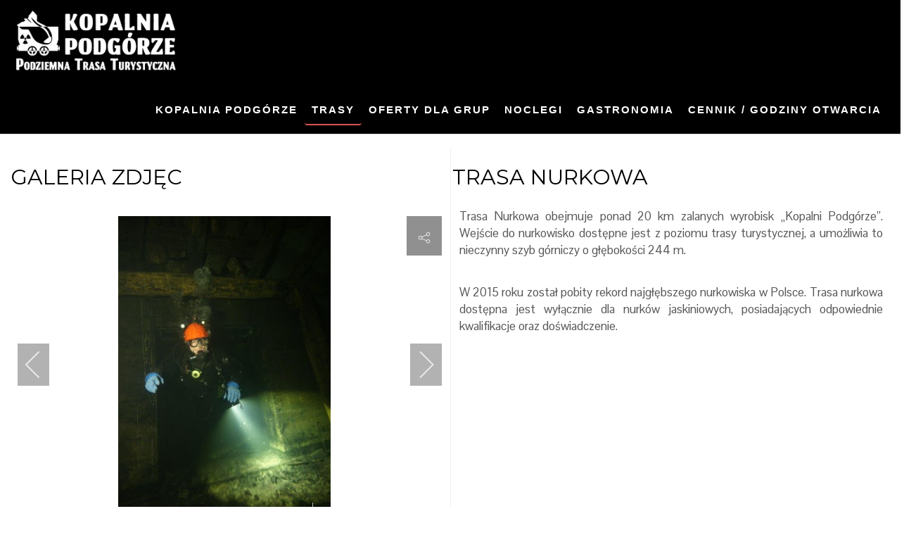

--- FILE ---
content_type: text/html; charset=utf-8
request_url: https://www.kopalniapodgorze.pl/index.php/trasy/trasa-nurkowa?i=nurki--4-
body_size: 9621
content:
<!DOCTYPE html>
<html  lang="pl-pl" dir="ltr" xmlns:fb="http://ogp.me/ns/fb#">
<head>
    <base href="https://www.kopalniapodgorze.pl/index.php/trasy/trasa-nurkowa" />    
    <script>
    var themeHasJQuery = !!window.jQuery;
</script>
<script src="/templates/gt/jquery.js?version=1.0.1080"></script>
<script>
    window._$ = jQuery.noConflict(themeHasJQuery);
</script>
    <meta name="viewport" content="width=device-width, initial-scale=1.0">
<script src="/templates/gt/bootstrap.min.js?version=1.0.1080"></script>
<!--[if lte IE 9]>
<script src="/templates/gt/layout.ie.js?version=1.0.1080"></script>
<link rel="stylesheet" href="/templates/gt/layout.ie.css?version=1.0.1080" media="screen"/>
<![endif]-->
<link class="" href='//fonts.googleapis.com/css?family=Anaheim:regular|Pontano+Sans:regular|Montserrat:regular,700&subset=latin' rel='stylesheet' type='text/css'>
<script src="/templates/gt/layout.core.js?version=1.0.1080"></script>
<script src="/templates/gt/CloudZoom.js?version=1.0.1080" type="text/javascript"></script>
    
    <meta http-equiv="content-type" content="text/html; charset=utf-8" />
	<meta name="description" content="Kopalnia Podgórze" />
	<meta name="generator" content="Joomla! - Open Source Content Management" />
	<title>Trasa nurkowa</title>
	<link href="/index.php/trasy/trasa-nurkowa?i=nurki--4-&amp;format=feed&amp;type=rss" rel="alternate" type="application/rss+xml" title="RSS 2.0" />
	<link href="/index.php/trasy/trasa-nurkowa?i=nurki--4-&amp;format=feed&amp;type=atom" rel="alternate" type="application/atom+xml" title="Atom 1.0" />
	<link href="/media/com_igallery/css/lib-42.css" rel="stylesheet" type="text/css" />
	<link href="/media/com_igallery/css/ignitegallery-42.css" rel="stylesheet" type="text/css" />
	<style type="text/css">
.fb_iframe_widget {max-width: none;} .fb_iframe_widget_lift  {max-width: none;} @media print { .css_buttons0,.css_buttons1,.css_fb_like,.css_fb_share,.css_fb_send,css_fb_photo,.css_fb_comments,.css_fb_comments_count { display:none }}
	</style>
	<script type="application/json" class="joomla-script-options new">{"csrf.token":"da4131c996c1d867c44de9df44d20ffe","system.paths":{"root":"","base":""}}</script>
	<script src="/templates/gt/js/jui/jquery.min.js?28924653b5ddb83a9f01912b0f3e1d48" type="text/javascript"></script>
	<script src="/templates/gt/js/jui/jquery-noconflict.js?28924653b5ddb83a9f01912b0f3e1d48" type="text/javascript"></script>
	<script src="/media/jui/js/jquery-migrate.min.js?28924653b5ddb83a9f01912b0f3e1d48" type="text/javascript"></script>
	<script src="/media/com_igallery/js/lib-42.js" type="text/javascript"></script>
	<script src="/media/com_igallery/js/ignitegallery-42.js" type="text/javascript"></script>
	<script src="/media/system/js/mootools-core.js?28924653b5ddb83a9f01912b0f3e1d48" type="text/javascript"></script>
	<script src="/media/system/js/core.js?28924653b5ddb83a9f01912b0f3e1d48" type="text/javascript"></script>
	<script src="//connect.facebook.net/en_US/sdk.js#xfbml=1&version=v2.6" type="text/javascript"></script>
	<meta property="og:title" content="nurki   13" />
	<meta property="og:image" content="https://www.kopalniapodgorze.pl/images/igallery/resized/1-100/nurki--4--13-1600-1000-80.jpg" />
	<meta property="og:image:width" content="669" />
	<meta property="og:image:height" content="1000" />
        <link rel="stylesheet" href="/templates/gt/css/bootstrap.css?version=1.0.1080" media="screen" />
            <link rel="stylesheet" href="/templates/gt/css/template.css?version=1.0.1080" media="screen" />
            <script src="/templates/gt/script.js?version=1.0.1080"></script>
    
</head>
<body class=" bootstrap bd-body-5  bd-pagebackground bd-margins"><div id='fb-root'></div>
    <header class=" bd-headerarea-1 bd-margins">
        <div data-affix
     data-offset=""
     data-fix-at-screen="top"
     data-clip-at-control="bottom"
     
 data-enable-lg
     
 data-enable-md
     
 data-enable-sm
     
     class=" bd-affix-15 bd-no-margins bd-margins "><section class=" bd-section-78 bd-page-width bd-tagstyles bd-bootstrap-img   " id="section78" data-section-title="">
    <div class="bd-container-inner bd-margins clearfix">
        <div class=" bd-layoutbox-178 bd-page-width  bd-no-margins clearfix">
    <div class="bd-container-inner">
        <div class=" bd-layoutbox-180 bd-no-margins bd-no-margins clearfix">
    <div class="bd-container-inner">
        <a class=" bd-logo-26" href="/">
<img class="  " src="https://www.kopalniapodgorze.pl/templates/gt/images/designer/5a122808c850d232806c3dc772cff429_logo.jpg"
 alt="Kopalnia Podgórze">
</a>
    </div>
</div>
	
		<div class=" bd-layoutbox-182 bd-no-margins bd-no-margins clearfix">
    <div class="bd-container-inner">
                    
        <nav class=" bd-hmenu-23"  data-responsive-menu="true" data-responsive-levels="expand on click" data-responsive-type="" data-offcanvas-delay="0ms" data-offcanvas-duration="700ms" data-offcanvas-timing-function="ease">
                        
                <div class=" bd-menuoverlay-234 bd-menu-overlay"></div>
                <div class=" bd-responsivemenu-24 collapse-button">
    <div class="bd-container-inner">
        <div class="bd-menuitem-205 ">
            <a  data-toggle="collapse"
                data-target=".bd-hmenu-23 .collapse-button + .navbar-collapse"
                href="#" onclick="return false;">
                    <span>Menu</span>
            </a>
        </div>
    </div>
</div>
                <div class="navbar-collapse collapse ">
            <div class=" bd-horizontalmenu-38 clearfix">
    <div class="bd-container-inner">
        
                
<ul class=" bd-menu-80 nav navbar-left nav-pills" >
                        
        <li class=" bd-menuitem-201 bd-toplevel-item  item-101 ">
<a href="/index.php"><span>Kopalnia Podgórze</span></a></li>                        
        <li class=" bd-menuitem-201 bd-toplevel-item bd-submenu-icon-only item-171  deeper parent">
<a class="  active"><span>Trasy</span></a>        <div class="bd-menu-81-popup">
                            <ul class=" bd-menu-81 ">
                                            
        <li class=" bd-menuitem-202 bd-sub-item item-165 ">
<a href="/index.php/trasy/trasa-turystyczna"><span>Trasa turystyczna</span></a></li>                        
        <li class=" bd-menuitem-202 bd-sub-item item-164 ">
<a href="/index.php/trasy/trasa-ekstremalna"><span>Trasa ekstremalna</span></a></li>                        
        <li class=" bd-menuitem-202 bd-sub-item item-166  current">
<a class="  active" href="/index.php/trasy/trasa-nurkowa"><span>Trasa nurkowa</span></a></li></ul></div></li>                        
        <li class=" bd-menuitem-201 bd-toplevel-item  item-169 ">
<a href="/index.php/oferty-dla-grup"><span>Oferty dla grup</span></a></li>                        
        <li class=" bd-menuitem-201 bd-toplevel-item  item-170 ">
<a href="/index.php/inne-atrakcje"><span>Noclegi</span></a></li>                        
        <li class=" bd-menuitem-201 bd-toplevel-item  item-180 ">
<a href="/index.php/gastronomia"><span>Gastronomia</span></a></li>                        
        <li class=" bd-menuitem-201 bd-toplevel-item  item-168 ">
<a href="/index.php/cennik"><span>Cennik / godziny otwarcia</span></a></li>                </ul>        
    </div>
</div>                <div class="bd-menu-close-icon">
    <a href="#" class="bd-icon  bd-icon-236"></a>
</div>
            
                </div>
                    </nav>
        
        </div>
</div>
    </div>
</div>
    </div>
</section></div>
</header>
	
		<div class=" bd-stretchtobottom-4 bd-stretch-to-bottom" data-control-selector=".bd-contentlayout-5">
<div class="bd-contentlayout-5 bd-page-width   bd-sheetstyles  bd-no-margins bd-margins" >
    <div class="bd-container-inner">

        <div class="bd-flex-vertical bd-stretch-inner bd-contentlayout-offset">
            
                     <div class="bd-flex-horizontal bd-flex-wide bd-no-margins">
                
                         <div class="bd-flex-vertical bd-flex-wide bd-no-margins">
                    

                    <div class=" bd-layoutitemsbox-22 bd-flex-wide bd-no-margins">
    <div class=" bd-content-4">
    

<div class=" bd-blog-9 bd-page-width  " itemscope itemtype="http://schema.org/Blog" >
    <div class="bd-container-inner">







 <div class=" bd-grid-49 bd-margins">
  <div class="container-fluid">
    <div class="separated-grid row">
                    <div class="separated-item-39 col-lg-6 col-md-6 col-sm-6 " itemprop="blogPost" itemscope itemtype="http://schema.org/BlogPosting">
        <div class="bd-griditem-39">
            
        <article class=" bd-article-10">
            <h2 class=" bd-postheader-9"  itemprop="name">
                        Galeria Zdjęc            </h2>
	
		<div class=" bd-layoutbox-9 bd-page-width  bd-no-margins clearfix">
    <div class="bd-container-inner">
        	
		<div class=" bd-postcontent-11 bd-tagstyles bd-custom-blockquotes bd-bootstrap-img bd-custom-bulletlist bd-custom-orderedlist bd-custom-table bd-contentlayout-offset"  itemprop="articleBody">
    <p>


<div id="gallery-scope-3431" class="igui-scope ig-main-scope-wrapper profile-1" data-vref="4.4">

    






    <div igui-grid id="ig-gallery-wrapper-3431" class="ig-gallery-wrapper igui-grid-collapse"
         data-ig-uniqueid="3431"
         data-ig-basehref=""
         data-ig-basehref-long="https://www.kopalniapodgorze.pl/"
         data-ig-collecthits=""
         data-ig-disable-rightclick=""
         data-ig-showhash="hash"
         data-ig-show-main-image="1"
         data-ig-phone="0"
         style="max-width:800px"        >

    
    
            
        
            
        <div class="ig-slideshow igui-inline igui-width-48-48 igui-position-relative igui-visible-toggle igui-light"
            data-ig-fade="slide"
            data-ig-transition-duration="400"
            data-ig-ratio="800:600"
            data-ig-autoplay="0"
            data-ig-interval="3000"
            data-ig-max-height="600"
            data-ig-show-main="1"
            data-ig-preload-main="1"
                    >

        <div style="max-width:800px; position:relative;">

            <ul class="igui-slideshow-items ig-slideshow-matchheight"
                data-ig-lightbox="1"
                data-ig-lightbox-fade="slide"
                data-ig-lightbox-transition-duration="400"
                data-ig-lightbox-fullscreen="none"
                data-ig-lightbox-interval="3000"
                >
            
                
                                
                <li class="ig-slideshow-item"
                    data-ig-imageid="2"
                    data-ig-imagehash="13245313-484511641752055-3999497769112040659-n"
                    data-ig-image-link=""
                    data-ig-link-new="1"
                                                            >

                
                                                                
                    
                    
                    
                    <a class="ig-lightbox-link" style="display:none;" href="/images/igallery/resized/1-100/13245313-484511641752055-3999497769112040659-n-2-1600-1000-80.jpg" data-ig-imageid="2">13245313 3999497769112040659 n 2</a>

                                        <a class="ig-lightbox-image-url" style="display:none;" href="https://www.kopalniapodgorze.pl/index.php/trasy/trasa-nurkowa?i=13245313-484511641752055-3999497769112040659-n">13245313 3999497769112040659 n 2</a>
                    <div class="ig-slideshow-item-inner-lboxon igui-margin-remove">


                
                    
                            <img class="ig-slideshow-image igui-margin-remove-bottom" src="/media/com_igallery/images/1px-placeholder.png" data-ig-lazy-src="/images/igallery/resized/1-100/13245313-484511641752055-3999497769112040659-n-2-800-600-80-c.jpg" title="13245313 3999497769112040659 n 2" alt="13245313 3999497769112040659 n 2"/>

                                                            <div class="ig-lbox-open-icon igui-overlay igui-position-small igui-padding-remove igui-position-bottom-right"><span igui-overlay-icon></span></div>
                            
                            
                            
                    
                    </div>

                </li>
            
                
                                
                <li class="ig-slideshow-item"
                    data-ig-imageid="3"
                    data-ig-imagehash="dsc-3560"
                    data-ig-image-link=""
                    data-ig-link-new="1"
                                                            >

                
                                                                
                    
                    
                    
                    <a class="ig-lightbox-link" style="display:none;" href="/images/igallery/resized/1-100/dsc-3560-3-1600-1000-80.jpg" data-ig-imageid="3">dsc 3</a>

                                        <a class="ig-lightbox-image-url" style="display:none;" href="https://www.kopalniapodgorze.pl/index.php/trasy/trasa-nurkowa?i=dsc-3560">dsc 3</a>
                    <div class="ig-slideshow-item-inner-lboxon igui-margin-remove">


                
                    
                            <img class="ig-slideshow-image igui-margin-remove-bottom" src="/media/com_igallery/images/1px-placeholder.png" data-ig-lazy-src="/images/igallery/resized/1-100/dsc-3560-3-800-600-80-c.jpg" title="dsc 3" alt="dsc 3"/>

                                                            <div class="ig-lbox-open-icon igui-overlay igui-position-small igui-padding-remove igui-position-bottom-right"><span igui-overlay-icon></span></div>
                            
                            
                            
                    
                    </div>

                </li>
            
                
                                
                <li class="ig-slideshow-item"
                    data-ig-imageid="4"
                    data-ig-imagehash="dsc-3566"
                    data-ig-image-link=""
                    data-ig-link-new="1"
                                                            >

                
                                                                
                    
                    
                    
                    <a class="ig-lightbox-link" style="display:none;" href="/images/igallery/resized/1-100/dsc-3566-4-1600-1000-80.jpg" data-ig-imageid="4">dsc 4</a>

                                        <a class="ig-lightbox-image-url" style="display:none;" href="https://www.kopalniapodgorze.pl/index.php/trasy/trasa-nurkowa?i=dsc-3566">dsc 4</a>
                    <div class="ig-slideshow-item-inner-lboxon igui-margin-remove">


                
                    
                            <img class="ig-slideshow-image igui-margin-remove-bottom" src="/media/com_igallery/images/1px-placeholder.png" data-ig-lazy-src="/images/igallery/resized/1-100/dsc-3566-4-800-600-80-c.jpg" title="dsc 4" alt="dsc 4"/>

                                                            <div class="ig-lbox-open-icon igui-overlay igui-position-small igui-padding-remove igui-position-bottom-right"><span igui-overlay-icon></span></div>
                            
                            
                            
                    
                    </div>

                </li>
            
                
                                
                <li class="ig-slideshow-item"
                    data-ig-imageid="5"
                    data-ig-imagehash="dsc-3587"
                    data-ig-image-link=""
                    data-ig-link-new="1"
                                                            >

                
                                                                
                    
                    
                    
                    <a class="ig-lightbox-link" style="display:none;" href="/images/igallery/resized/1-100/dsc-3587-5-1600-1000-80.jpg" data-ig-imageid="5">dsc 5</a>

                                        <a class="ig-lightbox-image-url" style="display:none;" href="https://www.kopalniapodgorze.pl/index.php/trasy/trasa-nurkowa?i=dsc-3587">dsc 5</a>
                    <div class="ig-slideshow-item-inner-lboxon igui-margin-remove">


                
                    
                            <img class="ig-slideshow-image igui-margin-remove-bottom" src="/media/com_igallery/images/1px-placeholder.png" data-ig-lazy-src="/images/igallery/resized/1-100/dsc-3587-5-800-600-80-c.jpg" title="dsc 5" alt="dsc 5"/>

                                                            <div class="ig-lbox-open-icon igui-overlay igui-position-small igui-padding-remove igui-position-bottom-right"><span igui-overlay-icon></span></div>
                            
                            
                            
                    
                    </div>

                </li>
            
                
                                
                <li class="ig-slideshow-item"
                    data-ig-imageid="6"
                    data-ig-imagehash="dsc-3602"
                    data-ig-image-link=""
                    data-ig-link-new="1"
                                                            >

                
                                                                
                    
                    
                    
                    <a class="ig-lightbox-link" style="display:none;" href="/images/igallery/resized/1-100/dsc-3602-6-1600-1000-80.jpg" data-ig-imageid="6">dsc 6</a>

                                        <a class="ig-lightbox-image-url" style="display:none;" href="https://www.kopalniapodgorze.pl/index.php/trasy/trasa-nurkowa?i=dsc-3602">dsc 6</a>
                    <div class="ig-slideshow-item-inner-lboxon igui-margin-remove">


                
                    
                            <img class="ig-slideshow-image igui-margin-remove-bottom" src="/media/com_igallery/images/1px-placeholder.png" data-ig-lazy-src="/images/igallery/resized/1-100/dsc-3602-6-800-600-80-c.jpg" title="dsc 6" alt="dsc 6"/>

                                                            <div class="ig-lbox-open-icon igui-overlay igui-position-small igui-padding-remove igui-position-bottom-right"><span igui-overlay-icon></span></div>
                            
                            
                            
                    
                    </div>

                </li>
            
                
                                
                <li class="ig-slideshow-item"
                    data-ig-imageid="7"
                    data-ig-imagehash="dsc04387"
                    data-ig-image-link=""
                    data-ig-link-new="1"
                                                            >

                
                                                                
                    
                    
                    
                    <a class="ig-lightbox-link" style="display:none;" href="/images/igallery/resized/1-100/dsc04387-7-1600-1000-80.jpg" data-ig-imageid="7">dsc04387</a>

                                        <a class="ig-lightbox-image-url" style="display:none;" href="https://www.kopalniapodgorze.pl/index.php/trasy/trasa-nurkowa?i=dsc04387">dsc04387</a>
                    <div class="ig-slideshow-item-inner-lboxon igui-margin-remove">


                
                    
                            <img class="ig-slideshow-image igui-margin-remove-bottom" src="/media/com_igallery/images/1px-placeholder.png" data-ig-lazy-src="/images/igallery/resized/1-100/dsc04387-7-800-600-80-c.jpg" title="dsc04387" alt="dsc04387"/>

                                                            <div class="ig-lbox-open-icon igui-overlay igui-position-small igui-padding-remove igui-position-bottom-right"><span igui-overlay-icon></span></div>
                            
                            
                            
                    
                    </div>

                </li>
            
                
                                
                <li class="ig-slideshow-item"
                    data-ig-imageid="8"
                    data-ig-imagehash="dsc04473"
                    data-ig-image-link=""
                    data-ig-link-new="1"
                                                            >

                
                                                                
                    
                    
                    
                    <a class="ig-lightbox-link" style="display:none;" href="/images/igallery/resized/1-100/dsc04473-8-1600-1000-80.jpg" data-ig-imageid="8">dsc04473</a>

                                        <a class="ig-lightbox-image-url" style="display:none;" href="https://www.kopalniapodgorze.pl/index.php/trasy/trasa-nurkowa?i=dsc04473">dsc04473</a>
                    <div class="ig-slideshow-item-inner-lboxon igui-margin-remove">


                
                    
                            <img class="ig-slideshow-image igui-margin-remove-bottom" src="/media/com_igallery/images/1px-placeholder.png" data-ig-lazy-src="/images/igallery/resized/1-100/dsc04473-8-800-600-80-c.jpg" title="dsc04473" alt="dsc04473"/>

                                                            <div class="ig-lbox-open-icon igui-overlay igui-position-small igui-padding-remove igui-position-bottom-right"><span igui-overlay-icon></span></div>
                            
                            
                            
                    
                    </div>

                </li>
            
                
                                
                <li class="ig-slideshow-item"
                    data-ig-imageid="9"
                    data-ig-imagehash="dsc04481"
                    data-ig-image-link=""
                    data-ig-link-new="1"
                                                            >

                
                                                                
                    
                    
                    
                    <a class="ig-lightbox-link" style="display:none;" href="/images/igallery/resized/1-100/dsc04481-9-1600-1000-80.jpg" data-ig-imageid="9">dsc04481</a>

                                        <a class="ig-lightbox-image-url" style="display:none;" href="https://www.kopalniapodgorze.pl/index.php/trasy/trasa-nurkowa?i=dsc04481">dsc04481</a>
                    <div class="ig-slideshow-item-inner-lboxon igui-margin-remove">


                
                    
                            <img class="ig-slideshow-image igui-margin-remove-bottom" src="/media/com_igallery/images/1px-placeholder.png" data-ig-lazy-src="/images/igallery/resized/1-100/dsc04481-9-800-600-80-c.jpg" title="dsc04481" alt="dsc04481"/>

                                                            <div class="ig-lbox-open-icon igui-overlay igui-position-small igui-padding-remove igui-position-bottom-right"><span igui-overlay-icon></span></div>
                            
                            
                            
                    
                    </div>

                </li>
            
                
                                
                <li class="ig-slideshow-item"
                    data-ig-imageid="10"
                    data-ig-imagehash="dsc04488"
                    data-ig-image-link=""
                    data-ig-link-new="1"
                                                            >

                
                                                                
                    
                    
                    
                    <a class="ig-lightbox-link" style="display:none;" href="/images/igallery/resized/1-100/dsc04488-10-1600-1000-80.jpg" data-ig-imageid="10">dsc04488</a>

                                        <a class="ig-lightbox-image-url" style="display:none;" href="https://www.kopalniapodgorze.pl/index.php/trasy/trasa-nurkowa?i=dsc04488">dsc04488</a>
                    <div class="ig-slideshow-item-inner-lboxon igui-margin-remove">


                
                    
                            <img class="ig-slideshow-image igui-margin-remove-bottom" src="/media/com_igallery/images/1px-placeholder.png" data-ig-lazy-src="/images/igallery/resized/1-100/dsc04488-10-800-600-80-c.jpg" title="dsc04488" alt="dsc04488"/>

                                                            <div class="ig-lbox-open-icon igui-overlay igui-position-small igui-padding-remove igui-position-bottom-right"><span igui-overlay-icon></span></div>
                            
                            
                            
                    
                    </div>

                </li>
            
                
                                
                <li class="ig-slideshow-item"
                    data-ig-imageid="11"
                    data-ig-imagehash="dsc04504"
                    data-ig-image-link=""
                    data-ig-link-new="1"
                                                            >

                
                                                                
                    
                    
                    
                    <a class="ig-lightbox-link" style="display:none;" href="/images/igallery/resized/1-100/dsc04504-11-1600-1000-80.jpg" data-ig-imageid="11">dsc04504</a>

                                        <a class="ig-lightbox-image-url" style="display:none;" href="https://www.kopalniapodgorze.pl/index.php/trasy/trasa-nurkowa?i=dsc04504">dsc04504</a>
                    <div class="ig-slideshow-item-inner-lboxon igui-margin-remove">


                
                    
                            <img class="ig-slideshow-image igui-margin-remove-bottom" src="/media/com_igallery/images/1px-placeholder.png" data-ig-lazy-src="/images/igallery/resized/1-100/dsc04504-11-800-600-80-c.jpg" title="dsc04504" alt="dsc04504"/>

                                                            <div class="ig-lbox-open-icon igui-overlay igui-position-small igui-padding-remove igui-position-bottom-right"><span igui-overlay-icon></span></div>
                            
                            
                            
                    
                    </div>

                </li>
            
                
                                
                <li class="ig-slideshow-item"
                    data-ig-imageid="12"
                    data-ig-imagehash="nurki--2-"
                    data-ig-image-link=""
                    data-ig-link-new="1"
                                                            >

                
                                                                
                    
                    
                    
                    <a class="ig-lightbox-link" style="display:none;" href="/images/igallery/resized/1-100/nurki--2--12-1600-1000-80.jpg" data-ig-imageid="12">nurki   12</a>

                                        <a class="ig-lightbox-image-url" style="display:none;" href="https://www.kopalniapodgorze.pl/index.php/trasy/trasa-nurkowa?i=nurki--2-">nurki   12</a>
                    <div class="ig-slideshow-item-inner-lboxon igui-margin-remove">


                
                    
                            <img class="ig-slideshow-image igui-margin-remove-bottom" src="/media/com_igallery/images/1px-placeholder.png" data-ig-lazy-src="/images/igallery/resized/1-100/nurki--2--12-800-600-80-c.jpg" title="nurki   12" alt="nurki   12"/>

                                                            <div class="ig-lbox-open-icon igui-overlay igui-position-small igui-padding-remove igui-position-bottom-right"><span igui-overlay-icon></span></div>
                            
                            
                            
                    
                    </div>

                </li>
            
                
                                
                <li class="ig-slideshow-item"
                    data-ig-imageid="13"
                    data-ig-imagehash="nurki--4-"
                    data-ig-image-link=""
                    data-ig-link-new="1"
                                                            >

                
                                                                
                    
                    
                    
                    <a class="ig-lightbox-link" style="display:none;" href="/images/igallery/resized/1-100/nurki--4--13-1600-1000-80.jpg" data-ig-imageid="13">nurki   13</a>

                                        <a class="ig-lightbox-image-url" style="display:none;" href="https://www.kopalniapodgorze.pl/index.php/trasy/trasa-nurkowa?i=nurki--4-">nurki   13</a>
                    <div class="ig-slideshow-item-inner-lboxon igui-margin-remove">


                
                    
                            <img class="ig-slideshow-image igui-margin-remove-bottom" src="/images/igallery/resized/1-100/nurki--4--13-800-600-80-c.jpg" title="nurki   13" alt="nurki   13"/>

                                                            <div class="ig-lbox-open-icon igui-overlay igui-position-small igui-padding-remove igui-position-bottom-right"><span igui-overlay-icon></span></div>
                            
                            
                            
                    
                    </div>

                </li>
            
                
                                
                <li class="ig-slideshow-item"
                    data-ig-imageid="14"
                    data-ig-imagehash="nurki--6-"
                    data-ig-image-link=""
                    data-ig-link-new="1"
                                                            >

                
                                                                
                    
                    
                    
                    <a class="ig-lightbox-link" style="display:none;" href="/images/igallery/resized/1-100/nurki--6--14-1600-1000-80.jpg" data-ig-imageid="14">nurki   14</a>

                                        <a class="ig-lightbox-image-url" style="display:none;" href="https://www.kopalniapodgorze.pl/index.php/trasy/trasa-nurkowa?i=nurki--6-">nurki   14</a>
                    <div class="ig-slideshow-item-inner-lboxon igui-margin-remove">


                
                    
                            <img class="ig-slideshow-image igui-margin-remove-bottom" src="/media/com_igallery/images/1px-placeholder.png" data-ig-lazy-src="/images/igallery/resized/1-100/nurki--6--14-800-600-80-c.jpg" title="nurki   14" alt="nurki   14"/>

                                                            <div class="ig-lbox-open-icon igui-overlay igui-position-small igui-padding-remove igui-position-bottom-right"><span igui-overlay-icon></span></div>
                            
                            
                            
                    
                    </div>

                </li>
            
            </ul>
                            <a class="ig-slideshow-button ig-slideshow-button-left igui-position-center-left igui-position-small igui-slidenav-large igui-margin-remove-left" href="#" igui-slidenav-previous igui-slideshow-item="previous"></a>
                <a class="ig-slideshow-button ig-slideshow-button-right igui-position-center-right igui-position-small igui-slidenav-large igui-margin-remove-right" href="#" igui-slidenav-next igui-slideshow-item="next"></a>
            
            
            <div class="ig-slideshow-overlay igui-overlay igui-overlay-primary igui-position-top-right igui-padding-small">

                                <div class="igui-inline">

                    <div class="ig-social-share igui-display-inline-block"><span igui-icon="icon: social"></span></div>

                    <div igui-dropdown="delay-hide:2000;" class="ig-social-dropdown igui-padding-small igui-light igui-overlay-primary">

                                                    <div class="ig-facebook-share igui-display-inline-block">
                                <span igui-icon="icon: facebook"></span>
                            </div>
                        
                                                    <div class="ig-twitter-share igui-display-inline-block">
                                <span igui-icon="icon: twitter"></span>
                            </div>
                        
                                                    <div class="ig-pinterest-share igui-display-inline-block">
                                <span igui-icon="icon: pinterest"></span>
                            </div>
                        
                    </div>
                </div>
                


                
                
                
                
                
            </div>
        
        </div>

        </div>


            
        
            

    
    
    
    
    
            

<div id="ig-lightbox-template-3431" class="ig-lightbox-template" style="display:none;">

    <div id="ig-lightbox-3431" class="igui-lightbox igui-overflow-hidden igui-scope igui-light profile-1">

        <ul class="igui-lightbox-items"></ul>

        
        <div class="ig-lightbox-buttons igui-lightbox-toolbar igui-position-top igui-text-right igui-transition-slide-top igui-transition-opaque">

            
            
            
            
            
            
            
            
            
            
            <a href="/" class="igui-close-large" igui-close igui-toggle="!.igui-lightbox"></a>

        </div>

        <a class="ig-lightbox-button ig-lightbox-button-left igui-slidenav-large igui-position-center-left igui-position-medium igui-transition-fade" href="#" igui-slidenav-previous igui-lightbox-item="previous"></a>
        <a class="ig-lightbox-button ig-lightbox-button-right igui-slidenav-large igui-position-center-right igui-position-medium igui-transition-fade" href="#" igui-slidenav-next igui-lightbox-item="next"></a>

        
        
        

                                            <div class="ig-lightbox-bottom-wrapper igui-position-bottom" style="height: 100px; margin-left:0px; margin-right:0px">

                                    

<div class="ig-thumb-scroller igui-position-bottom-center ig-thumb-scroller-lbox ig-thumb-scroller-horizontal ig-thumb-scroller-lbox-below igui-light"
     data-ig-lbox-thumbs-position="below">

<div class="ig-thumb-scroller-horizontal-inner igui-position-relative">    <div class="ig-thumb-scroller-inner igui-position-relative " style="overflow:hidden;">

    <ul class="ig-slider-items igui-position-relative ">
    
                    <li class="ig-scroller-img-wrapper" style="padding-right:10px;">
                <a style="position:relative;" href="#" class="ig-img-link igui-inline igui-transition-toggle igui-inline-clip ">
                    <img class="ig-scroller-img igui-transition-scale-up igui-transition-opaque notlazy" src="/images/igallery/resized/1-100/13245313-484511641752055-3999497769112040659-n-2-130-100-80-c.jpg" width="130" height="100" title="13245313 3999497769112040659 n 2"
                     alt="13245313 3999497769112040659 n 2"  style=""/>

                    
                    
                    
                                                        </a>


            </li>
                                                       <li class="ig-scroller-img-wrapper" style="padding-right:10px;">
                <a style="position:relative;" href="#" class="ig-img-link igui-inline igui-transition-toggle igui-inline-clip ">
                    <img class="ig-scroller-img igui-transition-scale-up igui-transition-opaque notlazy" src="/images/igallery/resized/1-100/dsc-3560-3-130-100-80-c.jpg" width="130" height="100" title="dsc 3"
                     alt="dsc 3"  style=""/>

                    
                    
                    
                                                        </a>


            </li>
                                                       <li class="ig-scroller-img-wrapper" style="padding-right:10px;">
                <a style="position:relative;" href="#" class="ig-img-link igui-inline igui-transition-toggle igui-inline-clip ">
                    <img class="ig-scroller-img igui-transition-scale-up igui-transition-opaque notlazy" src="/images/igallery/resized/1-100/dsc-3566-4-130-100-80-c.jpg" width="130" height="100" title="dsc 4"
                     alt="dsc 4"  style=""/>

                    
                    
                    
                                                        </a>


            </li>
                                                       <li class="ig-scroller-img-wrapper" style="padding-right:10px;">
                <a style="position:relative;" href="#" class="ig-img-link igui-inline igui-transition-toggle igui-inline-clip ">
                    <img class="ig-scroller-img igui-transition-scale-up igui-transition-opaque notlazy" src="/images/igallery/resized/1-100/dsc-3587-5-130-100-80-c.jpg" width="130" height="100" title="dsc 5"
                     alt="dsc 5"  style=""/>

                    
                    
                    
                                                        </a>


            </li>
                                                       <li class="ig-scroller-img-wrapper" style="padding-right:10px;">
                <a style="position:relative;" href="#" class="ig-img-link igui-inline igui-transition-toggle igui-inline-clip ">
                    <img class="ig-scroller-img igui-transition-scale-up igui-transition-opaque notlazy" src="/images/igallery/resized/1-100/dsc-3602-6-130-100-80-c.jpg" width="130" height="100" title="dsc 6"
                     alt="dsc 6"  style=""/>

                    
                    
                    
                                                        </a>


            </li>
                                                       <li class="ig-scroller-img-wrapper" style="padding-right:10px;">
                <a style="position:relative;" href="#" class="ig-img-link igui-inline igui-transition-toggle igui-inline-clip ">
                    <img class="ig-scroller-img igui-transition-scale-up igui-transition-opaque notlazy" src="/images/igallery/resized/1-100/dsc04387-7-130-100-80-c.jpg" width="130" height="100" title="dsc04387"
                     alt="dsc04387"  style=""/>

                    
                    
                    
                                                        </a>


            </li>
                                                       <li class="ig-scroller-img-wrapper" style="padding-right:10px;">
                <a style="position:relative;" href="#" class="ig-img-link igui-inline igui-transition-toggle igui-inline-clip ">
                    <img class="ig-scroller-img igui-transition-scale-up igui-transition-opaque notlazy" src="/images/igallery/resized/1-100/dsc04473-8-130-100-80-c.jpg" width="130" height="100" title="dsc04473"
                     alt="dsc04473"  style=""/>

                    
                    
                    
                                                        </a>


            </li>
                                                       <li class="ig-scroller-img-wrapper" style="padding-right:10px;">
                <a style="position:relative;" href="#" class="ig-img-link igui-inline igui-transition-toggle igui-inline-clip ">
                    <img class="ig-scroller-img igui-transition-scale-up igui-transition-opaque notlazy" src="/images/igallery/resized/1-100/dsc04481-9-130-100-80-c.jpg" width="130" height="100" title="dsc04481"
                     alt="dsc04481"  style=""/>

                    
                    
                    
                                                        </a>


            </li>
                                                       <li class="ig-scroller-img-wrapper" style="padding-right:10px;">
                <a style="position:relative;" href="#" class="ig-img-link igui-inline igui-transition-toggle igui-inline-clip ">
                    <img class="ig-scroller-img igui-transition-scale-up igui-transition-opaque notlazy" src="/images/igallery/resized/1-100/dsc04488-10-130-100-80-c.jpg" width="130" height="100" title="dsc04488"
                     alt="dsc04488"  style=""/>

                    
                    
                    
                                                        </a>


            </li>
                                                       <li class="ig-scroller-img-wrapper" style="padding-right:10px;">
                <a style="position:relative;" href="#" class="ig-img-link igui-inline igui-transition-toggle igui-inline-clip ">
                    <img class="ig-scroller-img igui-transition-scale-up igui-transition-opaque notlazy" src="/images/igallery/resized/1-100/dsc04504-11-130-100-80-c.jpg" width="130" height="100" title="dsc04504"
                     alt="dsc04504"  style=""/>

                    
                    
                    
                                                        </a>


            </li>
                                                       <li class="ig-scroller-img-wrapper" style="padding-right:10px;">
                <a style="position:relative;" href="#" class="ig-img-link igui-inline igui-transition-toggle igui-inline-clip ">
                    <img class="ig-scroller-img igui-transition-scale-up igui-transition-opaque notlazy" src="/images/igallery/resized/1-100/nurki--2--12-130-100-80-c.jpg" width="130" height="100" title="nurki   12"
                     alt="nurki   12"  style=""/>

                    
                    
                    
                                                        </a>


            </li>
                                                       <li class="ig-scroller-img-wrapper" style="padding-right:10px;">
                <a style="position:relative;" href="#" class="ig-img-link igui-inline igui-transition-toggle igui-inline-clip ">
                    <img class="ig-scroller-img igui-transition-scale-up igui-transition-opaque notlazy" src="/images/igallery/resized/1-100/nurki--4--13-130-100-80-c.jpg" width="130" height="100" title="nurki   13"
                     alt="nurki   13"  style=""/>

                    
                    
                    
                                                        </a>


            </li>
                                                       <li class="ig-scroller-img-wrapper" style="padding-right:10px;">
                <a style="position:relative;" href="#" class="ig-img-link igui-inline igui-transition-toggle igui-inline-clip ">
                    <img class="ig-scroller-img igui-transition-scale-up igui-transition-opaque notlazy" src="/images/igallery/resized/1-100/nurki--6--14-130-100-80-c.jpg" width="130" height="100" title="nurki   14"
                     alt="nurki   14"  style=""/>

                    
                    
                    
                                                        </a>


            </li>
                                           
       </ul>


</div>

    <a class="ig-thumb-scroller-left igui-position-center-left igui-position-small igui-slidenav-large" href="#" igui-slidenav-previous igui-slider-item="previous"></a>
    <a class="ig-thumb-scroller-right igui-position-center-right igui-position-small igui-slidenav-large" href="#" igui-slidenav-next igui-slider-item="next"></a>

</div></div>
                

                
            </div>
        
                <div class="ig-lightbox-descriptions ig-lightbox-descriptions-overlay igui-lightbox-caption igui-transition-opaque
        igui-transition-slide-bottom igui-position-bottom igui-text-center"></div>
        

    </div>

</div>
    
    </div>


<!--endgallerywrapper-->
</></div>
</p></div>
	
		    </div>
</div>
        </article>
        <div class="bd-container-inner"></div>
        
        </div>
    </div>
                <div class="separated-item-39 col-lg-6 col-md-6 col-sm-6 " itemprop="blogPost" itemscope itemtype="http://schema.org/BlogPosting">
        <div class="bd-griditem-39">
            
        <article class=" bd-article-10">
            <h2 class=" bd-postheader-9"  itemprop="name">
                        Trasa nurkowa            </h2>
	
		<div class=" bd-layoutbox-9 bd-page-width  bd-no-margins clearfix">
    <div class="bd-container-inner">
        	
		<div class=" bd-postcontent-11 bd-tagstyles bd-custom-blockquotes bd-bootstrap-img bd-custom-bulletlist bd-custom-orderedlist bd-custom-table bd-contentlayout-offset"  itemprop="articleBody">
    <p>Trasa Nurkowa obejmuje ponad 20 km zalanych wyrobisk „Kopalni Podgórze”. Wejście do nurkowisko dostępne jest z poziomu trasy turystycznej, a umożliwia to nieczynny szyb górniczy o głębokości 244 m.</p>
<p><br />W 2015 roku został pobity rekord najgłębszego nurkowiska w Polsce. Trasa nurkowa dostępna jest wyłącznie dla nurków jaskiniowych, posiadających odpowiednie kwalifikacje oraz doświadczenie.</p>
<p>&nbsp;</p></div>
	
		    </div>
</div>
        </article>
        <div class="bd-container-inner"></div>
        
        </div>
    </div>
            </div>
    </div>
</div>


    </div>
</div>

</div>
</div>

                    
                </div>
                
            </div>
            
        </div>

    </div>
</div></div>
	
		<div class=" bd-parallaxbackground-2 bd-parallax-bg-effect" data-control-selector=".bd-footerarea-1"><footer class=" bd-footerarea-1  bd-margins">
        <section class=" bd-section-16 bd-page-width bd-tagstyles bd-bootstrap-img " id="section4" data-section-title="Three Columns">
    <div class="bd-container-inner bd-margins clearfix">
        <div class=" bd-layoutcontainer-33 bd-page-width  bd-columns bd-no-margins">
    <div class="bd-container-inner">
        <div class="container-fluid">
            <div class="row 
 bd-row-flex 
 bd-row-align-middle">
                <div class=" bd-columnwrapper-66 
 col-md-4
 col-sm-6">
    <div class="bd-layoutcolumn-66 bd-column" ><div class="bd-vertical-align-wrapper"><div class="bd-textgroup-27  bd-block-40"  >
    <div class="bd-container-inner">
        <div class="media">
            
 <img class="bd-imagelink-25 bd-own-margins bd-imagestyles-119 pull-left bd-media-xs media-object "  src="https://www.kopalniapodgorze.pl/templates/gt/images/designer/776108f1de667649068d7f21a7fbf2d3_billionphotos2459216.svg">
            <div class="media-body">
                
                
                <div class="bd-blockcontent bd-tagstyles bd-bootstrap-img bd-no-margins  bd-content-element" >
                    +48 538 715 100&nbsp; <br>+48 780 161&nbsp; 191                </div>
            </div>
            
        </div>
    </div>
</div></div></div>
</div>
	
		<div class=" bd-columnwrapper-69 
 col-md-4
 col-sm-6">
    <div class="bd-layoutcolumn-69 bd-column" ><div class="bd-vertical-align-wrapper"><div class="bd-textgroup-29  bd-block-41"  >
    <div class="bd-container-inner">
        <div class="media">
            
 <img class="bd-imagelink-27 bd-own-margins bd-imagestyles-120 pull-left bd-media-xs media-object "  src="https://www.kopalniapodgorze.pl/templates/gt/images/designer/74d18c215c51f75b447f6c9f392a29ee_billionphotos2460650.svg">
            <div class="media-body">
                
                
                <div class="bd-blockcontent bd-tagstyles bd-bootstrap-img bd-no-margins  bd-content-element" >
                    GPS 50°45'39.0"N 15°50'25.5"E                </div>
            </div>
            
        </div>
    </div>
</div></div></div>
</div>
	
		<div class=" bd-columnwrapper-73 
 col-md-4
 col-sm-6">
    <div class="bd-layoutcolumn-73 bd-column" ><div class="bd-vertical-align-wrapper"><div class="bd-textgroup-31  bd-block-42"  >
    <div class="bd-container-inner">
        <div class="media">
            
 <img class="bd-imagelink-29 bd-own-margins bd-imagestyles-121 pull-left bd-media-xs media-object "  src="https://www.kopalniapodgorze.pl/templates/gt/images/designer/cdadc3097c73211243f954177e953928_billionphotos2459080.svg">
            <div class="media-body">
                
                
                <div class="bd-blockcontent bd-tagstyles bd-bootstrap-img bd-no-margins  bd-content-element" >
                    E-mail:<br><a href="mailto://kopalniapodgorze@gmail.com">kopalniapodgorze@gmail.com</a>                </div>
            </div>
            
        </div>
    </div>
</div></div></div>
</div>
            </div>
        </div>
    </div>
</div>
    </div>
</section>
	
		<div class=" bd-parallaxbackground-3 bd-parallax-bg-effect" data-control-selector=".bd-section-11"><section class=" bd-section-11 bd-page-width bd-tagstyles bd-bootstrap-img bd-textureoverlay bd-textureoverlay-19  " id="section4" data-section-title="Map Two Columns">
    <div class="bd-container-inner bd-margins clearfix">
        <div class=" bd-layoutcontainer-25 bd-page-width  bd-columns bd-no-margins">
    <div class="bd-container-inner">
        <div class="container-fluid">
            <div class="row 
 bd-row-flex 
 bd-row-align-middle">
                <div class=" bd-columnwrapper-68 
 col-sm-6">
    <div class="bd-layoutcolumn-68 bd-column" ><div class="bd-vertical-align-wrapper"><img class="bd-imagelink-31 bd-own-margins     "  src="https://www.kopalniapodgorze.pl/templates/gt/images/designer/5372804ddb032e1e769f3b216461de0f_logo.jpg">
	
		<div class=" bd-spacer-4 clearfix"></div>
	
		<p class=" bd-textblock-2 bd-content-element">
    „Uran z polskiej ziemi da nam ciepło, światło i siłę”<br>Aleksander Domalewski<br>Barwne losy uranu 1961<br></p>
	
		<h1 class=" bd-textblock-69 bd-content-element">
    Kontakt</h1>
	
		<p class=" bd-textblock-71 bd-content-element">
    Podziemna Trasa Turystyczna<br>Kopalnia Podgórze<br>mail: <a href="mailto://kopalniapodgorze@gmail.com">kopalniapodgorze@gmail.com</a><br></p>
	
		<div class=" bd-spacer-25 clearfix"></div>
	
		<span class="bd-iconlink-2 bd-no-margins bd-own-margins bd-icon-129 bd-icon "></span>
	
		<p class=" bd-textblock-73 bd-content-element">
    &nbsp;2GPS 50°45'39.0"N 15°50'25.5"E</p>
	
		<div class=" bd-spacer-27 clearfix"></div>
	
		<div class=" bd-spacer-29 clearfix"></div>
	
		<span class="bd-iconlink-7 bd-no-margins bd-own-margins bd-icon-134 bd-icon "></span>
	
		<p class=" bd-textblock-77 bd-content-element">
    538 715 100&nbsp; <br>780 161 191<br></p></div></div>
</div>
	
		<div class=" bd-columnwrapper-70 
 col-sm-6">
    <div class="bd-layoutcolumn-70 bd-column" ><div class="bd-vertical-align-wrapper"><div class="bd-googlemap-3 bd-own-margins bd-imagestyles-103 ">
    <div class="embed-responsive" style="height: 100%; width: 100%;">
        <iframe class="embed-responsive-item"
                src="//maps.google.com/maps?output=embed&q=kopalnia podgórze&z=10&t=m&hl=English"></iframe>
    </div>
</div></div></div>
</div>
            </div>
        </div>
    </div>
</div>
    </div>
</section></div>
	
		<div class="bd-containereffect-8 container-effect container ">
<p class=" bd-textblock-12  bd-content-element">
    <br>RUDNIK Spółka z ograniczona odpowiedzialnością Spółka komandytowa, 
prowadzący podziemną trasę turystyczną Kopalnia Podgórze w Kowarach 
informuje, iż otrzymał wsparcie  od PFR w postaci subwencji finansowej  w
 związku z przeciwdziałaniem skutkom COVID – 19.<br><br></p>
</div>
	
		<section class=" bd-section-1 bd-tagstyles bd-bootstrap-img bd-textureoverlay bd-textureoverlay-2" id="section4" data-section-title="Six Columns With Header">
    <div class="bd-container-inner bd-margins clearfix">
        <div class=" bd-layoutcontainer-13 bd-columns bd-no-margins">
    <div class="bd-container-inner">
        <div class="container-fluid">
            <div class="row 
 bd-row-flex 
 bd-row-align-top">
                <div class=" bd-columnwrapper-23 
 col-xs-12">
    <div class="bd-layoutcolumn-23 bd-column" ><div class="bd-vertical-align-wrapper"><h1 class=" bd-textblock-3 bd-content-element">
    Współpraca<br></h1></div></div>
</div>
	
		<div class=" bd-columnwrapper-30 
 col-md-4
 col-sm-6">
    <div class="bd-layoutcolumn-30 bd-background-width  bd-column" ><div class="bd-vertical-align-wrapper"><img class="bd-imagelink-2 bd-imagescaling bd-imagescaling-2 bd-own-margins  img-rounded   "  src="https://www.kopalniapodgorze.pl/templates/gt/images/designer/703bef64e4cd9c047e6ed9e150c0ff73_karpacz_net.png">
	
		<h2 class=" bd-textblock-10 bd-content-element">
    <a href="#">Karpacz</a><br><br></h2>
	
		<div class=" bd-spacer-3 clearfix"></div>
	
		<p class=" bd-textblock-14 bd-content-element">
    .</p></div></div>
</div>
	
		<div class=" bd-columnwrapper-36 
 col-md-4
 col-sm-6">
    <div class="bd-layoutcolumn-36 bd-column" ><div class="bd-vertical-align-wrapper"><img class="bd-imagelink-6 bd-imagescaling bd-imagescaling-5 bd-own-margins  img-rounded   "  src="https://www.kopalniapodgorze.pl/templates/gt/images/designer/0d4b1e872f710834ab2d1b20fd0903b1_swieradowzdroj_com.png">
	
		<h2 class=" bd-textblock-18 bd-content-element">
    <a href="#">Świeradów Zdrój</a></h2>
	
		<div class=" bd-spacer-10 clearfix"></div>
	
		<p class=" bd-textblock-21 bd-content-element">
    .</p></div></div>
</div>
	
		<div class=" bd-columnwrapper-63 
 col-md-4
 col-sm-6">
    <div class="bd-layoutcolumn-63 bd-column" ><div class="bd-vertical-align-wrapper"><img class="bd-imagelink-9 bd-imagescaling bd-imagescaling-7 bd-own-margins  img-rounded   "  src="https://www.kopalniapodgorze.pl/templates/gt/images/designer/5674f8d8411efac63d0ba5f173d48f81_szklarskaporeba_pl.png">
	
		<h2 class=" bd-textblock-23 bd-content-element">
    <a href="#">Szklarska Poręba</a></h2>
	
		<div class=" bd-spacer-13 clearfix"></div>
	
		<p class=" bd-textblock-25 bd-content-element">
    .</p></div></div>
</div>
	
		<div class=" bd-columnwrapper-71 
 col-md-4
 col-sm-6">
    <div class="bd-layoutcolumn-71 bd-column" ><div class="bd-vertical-align-wrapper"><img class="bd-imagelink-14 bd-imagescaling bd-imagescaling-9 bd-own-margins  img-rounded   "  src="https://www.kopalniapodgorze.pl/templates/gt/images/designer/6f559b0c0a4337e99fc48afd8af8b2b7_noclegi_net_pl.png">
	
		<h2 class=" bd-textblock-27 bd-content-element">
    <a href="#">noclegi</a></h2>
	
		<div class=" bd-spacer-16 clearfix"></div>
	
		<p class=" bd-textblock-29 bd-content-element">
    .</p></div></div>
</div>
	
		<div class=" bd-columnwrapper-77 
 col-md-4
 col-sm-6">
    <div class="bd-layoutcolumn-77 bd-column" ><div class="bd-vertical-align-wrapper"><img class="bd-imagelink-18 bd-imagescaling bd-imagescaling-11 bd-own-margins  img-rounded   "  src="https://www.kopalniapodgorze.pl/templates/gt/images/designer/2cabde4a222315aa0f712e0d90c4f877_qasxdcf.png">
	
		<h2 class=" bd-textblock-31 bd-content-element">
    <a href="#">pozostali</a></h2>
	
		<div class=" bd-spacer-20 clearfix"></div>
	
		<p class=" bd-textblock-33 bd-content-element">
    <a href="http://www.co-robic-w-karpaczu.pl/ ">http://www.co-robic-w-karpaczu.pl</a><br><a href="http://www.co-robic-w-szklarskiej.pl">http://www.co-robic-w-szklarskiej.pl</a><br><a href="https://karpacz.net/noclegi">https://karpacz.net/noclegi</a><br><a href="https://noclegi.net.pl/karpacz">https://noclegi.net.pl/karpacz</a><br><a href="https://swieradow-zdroj.pl">https://swieradow-zdroj.pl</a><br><a href="https://szklarska-poreba.pl">https://szklarska-poreba.pl</a><br><a href="https://strzelnica-karpacz.pl">https://strzelnica-karpacz.pl</a><br><a href="https://wonderhome.eu/">https://wonderhome.eu/</a><br><br></p></div></div>
</div>
	
		<div class=" bd-columnwrapper-81 
 col-md-4
 col-sm-6">
    <div class="bd-layoutcolumn-81 bd-column" ><div class="bd-vertical-align-wrapper"><a class="bd-imagelink-22 bd-imagescaling bd-imagescaling-13  bd-own-margins "  href="https://infoturystyka.pl/">
<img class="  img-rounded" src="https://www.kopalniapodgorze.pl/templates/gt/images/designer/1ef260af0abf9ecca20d9d72a503b4ad_infoturystyka.JPG">
</a>
	
		<h2 class=" bd-textblock-35 bd-content-element">
    infoturystyka<br></h2>
	
		<div class=" bd-spacer-24 clearfix"></div>
	
		<p class=" bd-textblock-37 bd-content-element">
    <a href="https://rabatnakartki.pl/">https://rabatnakartki.pl/</a></p></div></div>
</div>
            </div>
        </div>
    </div>
</div>
    </div>
</section>
	
		<div class=" bd-pagefooter-8 bd-page-width ">
    <div class="bd-container-inner">
        
            Designed by <a href='http://www.szumowski.com.pl' target="_blank">Adam Szumowski</a>.
    </div>
</div>
</footer></div>
	
		<div data-smooth-scroll data-animation-time="250" class=" bd-smoothscroll-3"><a href="#" class=" bd-backtotop-1 ">
    <span class="bd-icon-66 bd-icon "></span>
</a></div>
</body>
</html>


<script src="http://www.kopalniapodgorze.pl/bb_fbslider.js"></script>
